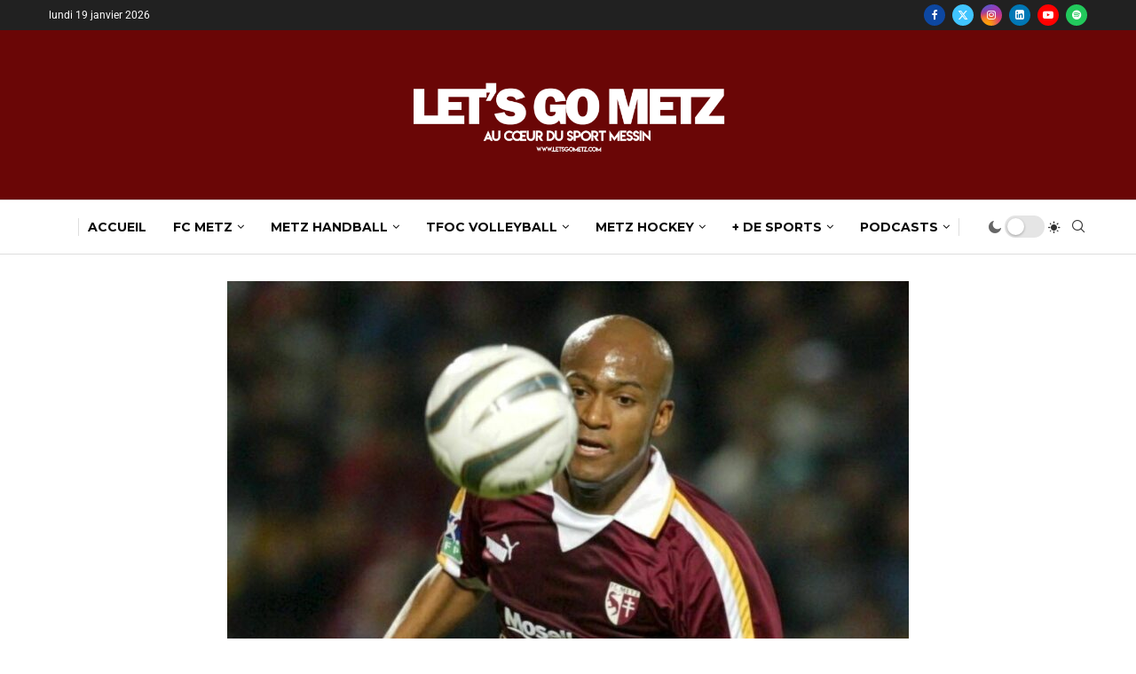

--- FILE ---
content_type: text/html; charset=utf-8
request_url: https://www.google.com/recaptcha/api2/aframe
body_size: 265
content:
<!DOCTYPE HTML><html><head><meta http-equiv="content-type" content="text/html; charset=UTF-8"></head><body><script nonce="LSwoldywSn0mMTUkq7Opcg">/** Anti-fraud and anti-abuse applications only. See google.com/recaptcha */ try{var clients={'sodar':'https://pagead2.googlesyndication.com/pagead/sodar?'};window.addEventListener("message",function(a){try{if(a.source===window.parent){var b=JSON.parse(a.data);var c=clients[b['id']];if(c){var d=document.createElement('img');d.src=c+b['params']+'&rc='+(localStorage.getItem("rc::a")?sessionStorage.getItem("rc::b"):"");window.document.body.appendChild(d);sessionStorage.setItem("rc::e",parseInt(sessionStorage.getItem("rc::e")||0)+1);localStorage.setItem("rc::h",'1768817729757');}}}catch(b){}});window.parent.postMessage("_grecaptcha_ready", "*");}catch(b){}</script></body></html>